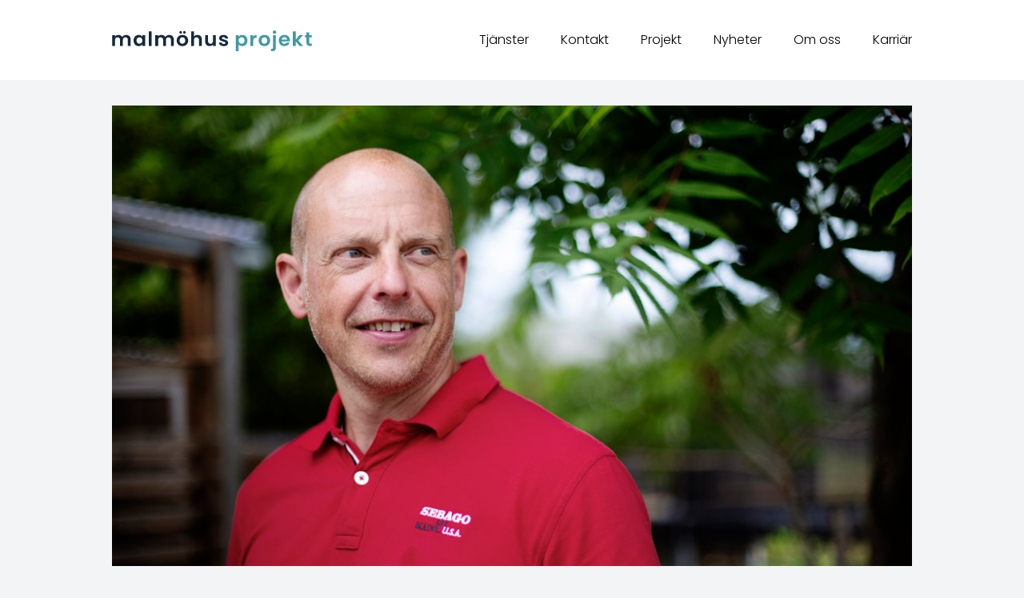

--- FILE ---
content_type: text/html; charset=UTF-8
request_url: https://malmohusprojekt.se/nyheter/ny-projektledare-till-malmohus-projekt/
body_size: 8115
content:
<!DOCTYPE html>
<html lang="sv">
	<head>

		<meta charset="utf-8">
		<meta name="viewport" content="width=device-width, initial-scale=1">
		<meta name="description" content="Malmöhus Projekt är ett expansivt projektledningsbolag i sydvästra Sverige. Vi hjälper våra kunder på deras villkor – gärna i projekt som vi arbetar med tillsammans från start till mål.">

		<title>Malmöhus Projekt | Ny projektledare till Malmöhus Projekt</title>

		<link rel="shortcut icon" href="https://malmohusprojekt.se/wp-content/themes/malmohusprojekt-v2/images/favicon.ico">
		<link href="https://fonts.googleapis.com/css?family=Poppins:300,600" rel="stylesheet">
<!-- Google tag (gtag.js) -->
<script async src=https://www.googletagmanager.com/gtag/js?id=AW-16548594818>
</script>
<script>
  window.dataLayer = window.dataLayer || [];
  function gtag(){dataLayer.push(arguments);}
  gtag('js', new Date());
 
  gtag('config', 'AW-16548594818');
</script>
		<!-- Google tag (gtag.js) -->
<script async src="https://www.googletagmanager.com/gtag/js?id=G-S2DMCMKQ75"></script>
<script>
  window.dataLayer = window.dataLayer || [];
  function gtag(){dataLayer.push(arguments);}
  gtag('js', new Date());

  gtag('config', 'G-S2DMCMKQ75');
</script>
			<!-- Start cookieyes banner -->
	<script id="cookieyes" type="text/javascript" src="https://cdn-cookieyes.com/client_data/df3f4195c22c200b5b45b56b/script.js"></script>
	<!-- End cookieyes banner -->
		
		<meta name='robots' content='max-image-preview:large' />

	<meta property="og:title" content="Ny projektledare till Malmöhus Projekt" />
	<meta property="og:description" content="
Positiv, envis och lösnings­orienterad – möt Henrik Palmquist, ny projektledare på Malmöhus Projekt.



Henrik Palmquist är utbildad möbel- och inredningssnickare och har även teknisk grundutbildning för byggbranschen. Under de nära tre decennier han varit yrkesverksam har han hunnit arbeta som inredningssnickare, bygg- och servicesnickare, undertaksmontör och skadehandläggare. De senaste åren har han varit arbetsledare och platschef.



Nu ansluter Henrik Palmquist till Malmöhus Projekt och han börjar sin nya tjänst den 25 augusti.– Jag blev intresserad av Malmöhus Projekt av flera anledningar. Dels på grund av alla spännande och omväxlande projekt, dels genom en känsla av att man verkligen värnar om sina anställda, säger han.



Fritiden tillbringar Henrik med frun och döttrarna i Malmö.– Jag tränar triathlon och är även hjälptränare för yngsta dotterns fotbollslag. Jag tycker även om att renovera och bygga om huset, säger han.



Varmt välkommen, hälsar kollegorna på Malmöhus Projekt!



Läs mer om våra tjänster inom projekt- och byggledning här




" />
	<meta property="og:type" content="article" />
	<meta property="og:url" content="https://malmohusprojekt.se/nyheter/ny-projektledare-till-malmohus-projekt/" />
	<meta property="og:site_name" content="Malmöhus Projekt" />
	<meta property="og:image" content="https://malmohusprojekt.se/wp-content/uploads/2021/08/mhp-nyhet-henrik.jpg" />

	<link rel='stylesheet' id='wp-block-library-css' href='https://malmohusprojekt.se/wp-includes/css/dist/block-library/style.min.css?ver=6.2.8' type='text/css' media='all' />
<link rel='stylesheet' id='classic-theme-styles-css' href='https://malmohusprojekt.se/wp-includes/css/classic-themes.min.css?ver=6.2.8' type='text/css' media='all' />
<style id='global-styles-inline-css' type='text/css'>
body{--wp--preset--color--black: #000000;--wp--preset--color--cyan-bluish-gray: #abb8c3;--wp--preset--color--white: #ffffff;--wp--preset--color--pale-pink: #f78da7;--wp--preset--color--vivid-red: #cf2e2e;--wp--preset--color--luminous-vivid-orange: #ff6900;--wp--preset--color--luminous-vivid-amber: #fcb900;--wp--preset--color--light-green-cyan: #7bdcb5;--wp--preset--color--vivid-green-cyan: #00d084;--wp--preset--color--pale-cyan-blue: #8ed1fc;--wp--preset--color--vivid-cyan-blue: #0693e3;--wp--preset--color--vivid-purple: #9b51e0;--wp--preset--gradient--vivid-cyan-blue-to-vivid-purple: linear-gradient(135deg,rgba(6,147,227,1) 0%,rgb(155,81,224) 100%);--wp--preset--gradient--light-green-cyan-to-vivid-green-cyan: linear-gradient(135deg,rgb(122,220,180) 0%,rgb(0,208,130) 100%);--wp--preset--gradient--luminous-vivid-amber-to-luminous-vivid-orange: linear-gradient(135deg,rgba(252,185,0,1) 0%,rgba(255,105,0,1) 100%);--wp--preset--gradient--luminous-vivid-orange-to-vivid-red: linear-gradient(135deg,rgba(255,105,0,1) 0%,rgb(207,46,46) 100%);--wp--preset--gradient--very-light-gray-to-cyan-bluish-gray: linear-gradient(135deg,rgb(238,238,238) 0%,rgb(169,184,195) 100%);--wp--preset--gradient--cool-to-warm-spectrum: linear-gradient(135deg,rgb(74,234,220) 0%,rgb(151,120,209) 20%,rgb(207,42,186) 40%,rgb(238,44,130) 60%,rgb(251,105,98) 80%,rgb(254,248,76) 100%);--wp--preset--gradient--blush-light-purple: linear-gradient(135deg,rgb(255,206,236) 0%,rgb(152,150,240) 100%);--wp--preset--gradient--blush-bordeaux: linear-gradient(135deg,rgb(254,205,165) 0%,rgb(254,45,45) 50%,rgb(107,0,62) 100%);--wp--preset--gradient--luminous-dusk: linear-gradient(135deg,rgb(255,203,112) 0%,rgb(199,81,192) 50%,rgb(65,88,208) 100%);--wp--preset--gradient--pale-ocean: linear-gradient(135deg,rgb(255,245,203) 0%,rgb(182,227,212) 50%,rgb(51,167,181) 100%);--wp--preset--gradient--electric-grass: linear-gradient(135deg,rgb(202,248,128) 0%,rgb(113,206,126) 100%);--wp--preset--gradient--midnight: linear-gradient(135deg,rgb(2,3,129) 0%,rgb(40,116,252) 100%);--wp--preset--duotone--dark-grayscale: url('#wp-duotone-dark-grayscale');--wp--preset--duotone--grayscale: url('#wp-duotone-grayscale');--wp--preset--duotone--purple-yellow: url('#wp-duotone-purple-yellow');--wp--preset--duotone--blue-red: url('#wp-duotone-blue-red');--wp--preset--duotone--midnight: url('#wp-duotone-midnight');--wp--preset--duotone--magenta-yellow: url('#wp-duotone-magenta-yellow');--wp--preset--duotone--purple-green: url('#wp-duotone-purple-green');--wp--preset--duotone--blue-orange: url('#wp-duotone-blue-orange');--wp--preset--font-size--small: 13px;--wp--preset--font-size--medium: 20px;--wp--preset--font-size--large: 36px;--wp--preset--font-size--x-large: 42px;--wp--preset--spacing--20: 0.44rem;--wp--preset--spacing--30: 0.67rem;--wp--preset--spacing--40: 1rem;--wp--preset--spacing--50: 1.5rem;--wp--preset--spacing--60: 2.25rem;--wp--preset--spacing--70: 3.38rem;--wp--preset--spacing--80: 5.06rem;--wp--preset--shadow--natural: 6px 6px 9px rgba(0, 0, 0, 0.2);--wp--preset--shadow--deep: 12px 12px 50px rgba(0, 0, 0, 0.4);--wp--preset--shadow--sharp: 6px 6px 0px rgba(0, 0, 0, 0.2);--wp--preset--shadow--outlined: 6px 6px 0px -3px rgba(255, 255, 255, 1), 6px 6px rgba(0, 0, 0, 1);--wp--preset--shadow--crisp: 6px 6px 0px rgba(0, 0, 0, 1);}:where(.is-layout-flex){gap: 0.5em;}body .is-layout-flow > .alignleft{float: left;margin-inline-start: 0;margin-inline-end: 2em;}body .is-layout-flow > .alignright{float: right;margin-inline-start: 2em;margin-inline-end: 0;}body .is-layout-flow > .aligncenter{margin-left: auto !important;margin-right: auto !important;}body .is-layout-constrained > .alignleft{float: left;margin-inline-start: 0;margin-inline-end: 2em;}body .is-layout-constrained > .alignright{float: right;margin-inline-start: 2em;margin-inline-end: 0;}body .is-layout-constrained > .aligncenter{margin-left: auto !important;margin-right: auto !important;}body .is-layout-constrained > :where(:not(.alignleft):not(.alignright):not(.alignfull)){max-width: var(--wp--style--global--content-size);margin-left: auto !important;margin-right: auto !important;}body .is-layout-constrained > .alignwide{max-width: var(--wp--style--global--wide-size);}body .is-layout-flex{display: flex;}body .is-layout-flex{flex-wrap: wrap;align-items: center;}body .is-layout-flex > *{margin: 0;}:where(.wp-block-columns.is-layout-flex){gap: 2em;}.has-black-color{color: var(--wp--preset--color--black) !important;}.has-cyan-bluish-gray-color{color: var(--wp--preset--color--cyan-bluish-gray) !important;}.has-white-color{color: var(--wp--preset--color--white) !important;}.has-pale-pink-color{color: var(--wp--preset--color--pale-pink) !important;}.has-vivid-red-color{color: var(--wp--preset--color--vivid-red) !important;}.has-luminous-vivid-orange-color{color: var(--wp--preset--color--luminous-vivid-orange) !important;}.has-luminous-vivid-amber-color{color: var(--wp--preset--color--luminous-vivid-amber) !important;}.has-light-green-cyan-color{color: var(--wp--preset--color--light-green-cyan) !important;}.has-vivid-green-cyan-color{color: var(--wp--preset--color--vivid-green-cyan) !important;}.has-pale-cyan-blue-color{color: var(--wp--preset--color--pale-cyan-blue) !important;}.has-vivid-cyan-blue-color{color: var(--wp--preset--color--vivid-cyan-blue) !important;}.has-vivid-purple-color{color: var(--wp--preset--color--vivid-purple) !important;}.has-black-background-color{background-color: var(--wp--preset--color--black) !important;}.has-cyan-bluish-gray-background-color{background-color: var(--wp--preset--color--cyan-bluish-gray) !important;}.has-white-background-color{background-color: var(--wp--preset--color--white) !important;}.has-pale-pink-background-color{background-color: var(--wp--preset--color--pale-pink) !important;}.has-vivid-red-background-color{background-color: var(--wp--preset--color--vivid-red) !important;}.has-luminous-vivid-orange-background-color{background-color: var(--wp--preset--color--luminous-vivid-orange) !important;}.has-luminous-vivid-amber-background-color{background-color: var(--wp--preset--color--luminous-vivid-amber) !important;}.has-light-green-cyan-background-color{background-color: var(--wp--preset--color--light-green-cyan) !important;}.has-vivid-green-cyan-background-color{background-color: var(--wp--preset--color--vivid-green-cyan) !important;}.has-pale-cyan-blue-background-color{background-color: var(--wp--preset--color--pale-cyan-blue) !important;}.has-vivid-cyan-blue-background-color{background-color: var(--wp--preset--color--vivid-cyan-blue) !important;}.has-vivid-purple-background-color{background-color: var(--wp--preset--color--vivid-purple) !important;}.has-black-border-color{border-color: var(--wp--preset--color--black) !important;}.has-cyan-bluish-gray-border-color{border-color: var(--wp--preset--color--cyan-bluish-gray) !important;}.has-white-border-color{border-color: var(--wp--preset--color--white) !important;}.has-pale-pink-border-color{border-color: var(--wp--preset--color--pale-pink) !important;}.has-vivid-red-border-color{border-color: var(--wp--preset--color--vivid-red) !important;}.has-luminous-vivid-orange-border-color{border-color: var(--wp--preset--color--luminous-vivid-orange) !important;}.has-luminous-vivid-amber-border-color{border-color: var(--wp--preset--color--luminous-vivid-amber) !important;}.has-light-green-cyan-border-color{border-color: var(--wp--preset--color--light-green-cyan) !important;}.has-vivid-green-cyan-border-color{border-color: var(--wp--preset--color--vivid-green-cyan) !important;}.has-pale-cyan-blue-border-color{border-color: var(--wp--preset--color--pale-cyan-blue) !important;}.has-vivid-cyan-blue-border-color{border-color: var(--wp--preset--color--vivid-cyan-blue) !important;}.has-vivid-purple-border-color{border-color: var(--wp--preset--color--vivid-purple) !important;}.has-vivid-cyan-blue-to-vivid-purple-gradient-background{background: var(--wp--preset--gradient--vivid-cyan-blue-to-vivid-purple) !important;}.has-light-green-cyan-to-vivid-green-cyan-gradient-background{background: var(--wp--preset--gradient--light-green-cyan-to-vivid-green-cyan) !important;}.has-luminous-vivid-amber-to-luminous-vivid-orange-gradient-background{background: var(--wp--preset--gradient--luminous-vivid-amber-to-luminous-vivid-orange) !important;}.has-luminous-vivid-orange-to-vivid-red-gradient-background{background: var(--wp--preset--gradient--luminous-vivid-orange-to-vivid-red) !important;}.has-very-light-gray-to-cyan-bluish-gray-gradient-background{background: var(--wp--preset--gradient--very-light-gray-to-cyan-bluish-gray) !important;}.has-cool-to-warm-spectrum-gradient-background{background: var(--wp--preset--gradient--cool-to-warm-spectrum) !important;}.has-blush-light-purple-gradient-background{background: var(--wp--preset--gradient--blush-light-purple) !important;}.has-blush-bordeaux-gradient-background{background: var(--wp--preset--gradient--blush-bordeaux) !important;}.has-luminous-dusk-gradient-background{background: var(--wp--preset--gradient--luminous-dusk) !important;}.has-pale-ocean-gradient-background{background: var(--wp--preset--gradient--pale-ocean) !important;}.has-electric-grass-gradient-background{background: var(--wp--preset--gradient--electric-grass) !important;}.has-midnight-gradient-background{background: var(--wp--preset--gradient--midnight) !important;}.has-small-font-size{font-size: var(--wp--preset--font-size--small) !important;}.has-medium-font-size{font-size: var(--wp--preset--font-size--medium) !important;}.has-large-font-size{font-size: var(--wp--preset--font-size--large) !important;}.has-x-large-font-size{font-size: var(--wp--preset--font-size--x-large) !important;}
.wp-block-navigation a:where(:not(.wp-element-button)){color: inherit;}
:where(.wp-block-columns.is-layout-flex){gap: 2em;}
.wp-block-pullquote{font-size: 1.5em;line-height: 1.6;}
</style>
<link rel='stylesheet' id='flexbox-grid-css' href='https://malmohusprojekt.se/wp-content/themes/malmohusprojekt-v2/css/flexboxgrid.min.css?ver=6.2.8' type='text/css' media='all' />
<link rel='stylesheet' id='malmohusprojekt-css' href='https://malmohusprojekt.se/wp-content/themes/malmohusprojekt-v2/css/source/malmohusprojekt.css?ver=6.2.8' type='text/css' media='all' />
<link rel="https://api.w.org/" href="https://malmohusprojekt.se/wp-json/" /><link rel="alternate" type="application/json" href="https://malmohusprojekt.se/wp-json/wp/v2/posts/5131" /><link rel="EditURI" type="application/rsd+xml" title="RSD" href="https://malmohusprojekt.se/xmlrpc.php?rsd" />
<link rel="wlwmanifest" type="application/wlwmanifest+xml" href="https://malmohusprojekt.se/wp-includes/wlwmanifest.xml" />
<meta name="generator" content="WordPress 6.2.8" />
<link rel="canonical" href="https://malmohusprojekt.se/nyheter/ny-projektledare-till-malmohus-projekt/" />
<link rel='shortlink' href='https://malmohusprojekt.se/?p=5131' />
<link rel="alternate" type="application/json+oembed" href="https://malmohusprojekt.se/wp-json/oembed/1.0/embed?url=https%3A%2F%2Fmalmohusprojekt.se%2Fnyheter%2Fny-projektledare-till-malmohus-projekt%2F" />
<link rel="alternate" type="text/xml+oembed" href="https://malmohusprojekt.se/wp-json/oembed/1.0/embed?url=https%3A%2F%2Fmalmohusprojekt.se%2Fnyheter%2Fny-projektledare-till-malmohus-projekt%2F&#038;format=xml" />

	</head>
	<body class="post-template-default single single-post postid-5131 single-format-standard">
		<nav class="navigation">
			<div class="container">
								<div class="logo-wrapper">
					<div class="logo">
						<a href="https://malmohusprojekt.se">
							<img class="img-responsive" src="https://malmohusprojekt.se/wp-content/themes/malmohusprojekt-v2/images/mhp-logo.svg" alt="">
						</a>	
					</div>
				</div>
								<div class="navigation__toggle"
							data-navigation="toggle">
					<span class="bar"></span>
					<span class="bar"></span>
					<span class="bar"></span>
				</div>
								<div class="navigation__list-wrapper"><ul class="navigation__list"><li id="menu-item-4914" class="menu-item menu-item-type-custom menu-item-object-custom menu-item-home menu-item-4914"><a href="https://malmohusprojekt.se/#tjanster">Tjänster</a></li>
<li id="menu-item-4913" class="menu-item menu-item-type-custom menu-item-object-custom menu-item-home menu-item-4913"><a href="https://malmohusprojekt.se/#kontakt">Kontakt</a></li>
<li id="menu-item-4916" class="menu-item menu-item-type-custom menu-item-object-custom menu-item-home menu-item-4916"><a href="https://malmohusprojekt.se/#projekt">Projekt</a></li>
<li id="menu-item-4915" class="menu-item menu-item-type-custom menu-item-object-custom menu-item-home menu-item-4915"><a href="https://malmohusprojekt.se/#nyheter">Nyheter</a></li>
<li id="menu-item-4912" class="menu-item menu-item-type-custom menu-item-object-custom menu-item-home menu-item-4912"><a href="https://malmohusprojekt.se/#om-oss">Om oss</a></li>
<li id="menu-item-4917" class="menu-item menu-item-type-custom menu-item-object-custom menu-item-4917"><a href="https://jobb.malmohusprojekt.se">Karriär</a></li>
</ul></div>			</div>
		</nav>
		<div class="header-push"></div>
		<section class="single section">
			<div class="container">


				<div class="row">
					<div class="col-xs-12">
						<img src="https://malmohusprojekt.se/wp-content/uploads/2021/08/mhp-nyhet-henrik.jpg" alt="" title="" class="img-responsive"/>					</div>
				</div>
				<div class="row section__sub">
					<div class="col-xs-12 col-lg-10 article">
						<h1>Ny projektledare <span class="rubrikrad">till Malmöhus Projekt</span></h1>

						
<p><strong>Positiv, envis och lösnings­orienterad – möt Henrik Palmquist, ny projektledare på Malmöhus Projekt.</strong></p>



<p>Henrik Palmquist är utbildad möbel- och inredningssnickare och har även teknisk grundutbildning för byggbranschen. Under de nära tre decennier han varit yrkesverksam har han hunnit arbeta som inredningssnickare, bygg- och servicesnickare, undertaksmontör och skadehandläggare. De senaste åren har han varit arbetsledare och platschef.</p>



<p>Nu ansluter Henrik Palmquist till Malmöhus Projekt och han börjar sin nya tjänst den 25 augusti.<br>– Jag blev intresserad av Malmöhus Projekt av flera anledningar. Dels på grund av alla spännande och omväxlande projekt, dels genom en känsla av att man verkligen värnar om sina anställda, säger han.</p>



<p>Fritiden tillbringar Henrik med frun och döttrarna i Malmö.<br>– Jag tränar triathlon och är även hjälptränare för yngsta dotterns fotbollslag. Jag tycker även om att renovera och bygga om huset, säger han.</p>



<p>Varmt välkommen, hälsar kollegorna på Malmöhus Projekt!</p>



<p>Läs mer om våra tjänster inom projekt- och byggledning <u><a href="https://malmohusprojekt.se/tjanster/projekt-och-byggledning/">här</a></u></p>



<figure class="wp-block-image size-large"> </figure>

						<p><em>Publicerad den 20 augusti 2021</em></p>
					</div>
				</div>




				<div class="row">
					<div class="col-xs-12 col-lg-10">
						<div class="article__back">
							<a onclick="history.go(-1);" 
								 class="btn btn--primary">
								 <span>Tillbaka</span>
							</a>
						</div>
					</div>
				</div>
				<div class="row">
					<div class="col-xs-12 news-archive">
						<h2 class="news-archive__heading">Nyhetsarkiv</h2>
						<ul class="news-archive__list" 
								data-newsarchive="list">
				
			
							<li class="news-archive__item" 
									data-newsarchive="item" 
									data-newsarchive-nbr="5884"
									style="display:none;">
								<a href="https://malmohusprojekt.se/nyheter/sa-arbetar-vi-med-va-syd-och-maxima/">Så arbetar vi med VA SYD och MAXIMA</a>
							</li>

			
							<li class="news-archive__item" 
									data-newsarchive="item" 
									data-newsarchive-nbr="5875"
									style="display:none;">
								<a href="https://malmohusprojekt.se/nyheter/malmohus-projekt-ger-julgava-till-stiftelsen-henrik-superman/">Malmöhus Projekt ger gåva till Henrik Superman</a>
							</li>

			
							<li class="news-archive__item" 
									data-newsarchive="item" 
									data-newsarchive-nbr="5871"
									style="display:none;">
								<a href="https://malmohusprojekt.se/nyheter/sa-arbetar-vi-med-nya-jagersro-travarena/">Så arbetar vi med Nya Jägersro Travarena</a>
							</li>

			
							<li class="news-archive__item" 
									data-newsarchive="item" 
									data-newsarchive-nbr="5867"
									style="display:none;">
								<a href="https://malmohusprojekt.se/nyheter/malmohus-projekt-soker-projektledare/">Malmöhus Projekt söker projektledare</a>
							</li>

			
							<li class="news-archive__item" 
									data-newsarchive="item" 
									data-newsarchive-nbr="5856"
									style="display:none;">
								<a href="https://malmohusprojekt.se/nyheter/sa-kan-malmohus-projekt-hjalpa-er-med-skyddsrum/">Så kan Malmöhus Projekt hjälpa er med skyddsrum</a>
							</li>

			
							<li class="news-archive__item" 
									data-newsarchive="item" 
									data-newsarchive-nbr="5843"
									style="display:none;">
								<a href="https://malmohusprojekt.se/nyheter/sa-arbetar-vi-med-nya-vardbyggnaden-malmo/">Så arbetar vi med Nya Vårdbyggnaden Malmö</a>
							</li>

			
							<li class="news-archive__item" 
									data-newsarchive="item" 
									data-newsarchive-nbr="5789"
									style="display:none;">
								<a href="https://malmohusprojekt.se/nyheter/malmohus-projekt-hjalper-er-med-certifieringen-miljobyggnad/">Vi hjälper er med certifieringen Miljöbyggnad</a>
							</li>

			
							<li class="news-archive__item" 
									data-newsarchive="item" 
									data-newsarchive-nbr="5770"
									style="display:none;">
								<a href="https://malmohusprojekt.se/nyheter/siri-borgstrand-ansluter-till-malmohus-projekt/">Siri Borgstrand ansluter till Malmöhus Projekt</a>
							</li>

			
							<li class="news-archive__item" 
									data-newsarchive="item" 
									data-newsarchive-nbr="5764"
									style="display:none;">
								<a href="https://malmohusprojekt.se/nyheter/louise-andersson-projektledare-at-va-syd/">Louise Andersson projektledare åt VA SYD</a>
							</li>

			
							<li class="news-archive__item" 
									data-newsarchive="item" 
									data-newsarchive-nbr="5751"
									style="display:none;">
								<a href="https://malmohusprojekt.se/nyheter/forsta-spadtaget-pa-nya-jagersro/">Första spadtaget på Nya Jägersro</a>
							</li>

			
							<li class="news-archive__item" 
									data-newsarchive="item" 
									data-newsarchive-nbr="5740"
									style="display:none;">
								<a href="https://malmohusprojekt.se/nyheter/malmohus-projekt-valkomnar-mats-nilsson/">Malmöhus Projekt välkomnar Mats Nilsson</a>
							</li>

			
							<li class="news-archive__item" 
									data-newsarchive="item" 
									data-newsarchive-nbr="5728"
									style="display:none;">
								<a href="https://malmohusprojekt.se/nyheter/stefan-sandahl-ansluter-till-malmohus-projekt/">Stefan Sandahl ansluter till Malmöhus Projekt</a>
							</li>

			
							<li class="news-archive__item" 
									data-newsarchive="item" 
									data-newsarchive-nbr="5714"
									style="display:none;">
								<a href="https://malmohusprojekt.se/nyheter/malmohus-projekt-stottar-stiftelsen-henrik-superman-2/">Malmöhus Projekt stöttar stiftelsen Henrik Superman</a>
							</li>

			
							<li class="news-archive__item" 
									data-newsarchive="item" 
									data-newsarchive-nbr="5690"
									style="display:none;">
								<a href="https://malmohusprojekt.se/nyheter/malmohus-projekt-anstaller-ny-projektledare-2/">Malmöhus Projekt anställer ny projektledare</a>
							</li>

			
							<li class="news-archive__item" 
									data-newsarchive="item" 
									data-newsarchive-nbr="5673"
									style="display:none;">
								<a href="https://malmohusprojekt.se/nyheter/malmohus-projekt-far-nytt-uppdrag-i-oxie/">Malmöhus Projekt får nytt uppdrag i Oxie</a>
							</li>

			
							<li class="news-archive__item" 
									data-newsarchive="item" 
									data-newsarchive-nbr="5648"
									style="display:none;">
								<a href="https://malmohusprojekt.se/nyheter/nytt-kontorsprojekt-ett-lyft-for-centrala-lund/">Nytt kontorsprojekt ett lyft för centrala Lund</a>
							</li>

			
							<li class="news-archive__item" 
									data-newsarchive="item" 
									data-newsarchive-nbr="5554"
									style="display:none;">
								<a href="https://malmohusprojekt.se/nyheter/alexandra-wendsjo-tillbaka-pa-kontoret/">Alexandra Wendsjö tillbaka på kontoret</a>
							</li>

			
							<li class="news-archive__item" 
									data-newsarchive="item" 
									data-newsarchive-nbr="5538"
									style="display:none;">
								<a href="https://malmohusprojekt.se/nyheter/malmohus-projekt-anstaller-ny-projektledare/">Malmöhus Projekt anställer ny projektledare</a>
							</li>

			
							<li class="news-archive__item" 
									data-newsarchive="item" 
									data-newsarchive-nbr="5530"
									style="display:none;">
								<a href="https://malmohusprojekt.se/nyheter/hakan-mattisson-ansluter-till-malmohus-projekt/">Håkan Mattisson ansluter till Malmöhus Projekt</a>
							</li>

			
							<li class="news-archive__item" 
									data-newsarchive="item" 
									data-newsarchive-nbr="5510"
									style="display:none;">
								<a href="https://malmohusprojekt.se/nyheter/malmohus-projekt-stottar-aterigen-henrik-superman/">Malmöhus Projekt stöttar återigen Henrik Superman</a>
							</li>

			
							<li class="news-archive__item" 
									data-newsarchive="item" 
									data-newsarchive-nbr="5503"
									style="display:none;">
								<a href="https://malmohusprojekt.se/nyheter/inflyttning-narmar-sig-i-nosgrimman-4/">Inflyttning närmar sig i Nosgrimman 4</a>
							</li>

			
							<li class="news-archive__item" 
									data-newsarchive="item" 
									data-newsarchive-nbr="5483"
									style="display:none;">
								<a href="https://malmohusprojekt.se/nyheter/efter-branden-nu-bygger-vi-upp-optimera-igen/">Efter branden – nu bygger vi upp Optimera igen</a>
							</li>

			
							<li class="news-archive__item" 
									data-newsarchive="item" 
									data-newsarchive-nbr="5476"
									style="display:none;">
								<a href="https://malmohusprojekt.se/nyheter/flera-projekt-for-bo-i-ystad-och-svarte/">Flera projekt för Bo i Ystad och Svarte</a>
							</li>

			
							<li class="news-archive__item" 
									data-newsarchive="item" 
									data-newsarchive-nbr="5471"
									style="display:none;">
								<a href="https://malmohusprojekt.se/nyheter/nu-energioptimeras-fastigheten-laxen-3/">Nu energioptimeras fastigheten Laxen 3</a>
							</li>

			
							<li class="news-archive__item" 
									data-newsarchive="item" 
									data-newsarchive-nbr="5461"
									style="display:none;">
								<a href="https://malmohusprojekt.se/nyheter/sa-genomfor-brf-ida-sin-energibesparing/">Så genomför Brf Ida sin energibesparing</a>
							</li>

			
							<li class="news-archive__item" 
									data-newsarchive="item" 
									data-newsarchive-nbr="5368"
									style="display:none;">
								<a href="https://malmohusprojekt.se/nyheter/en-var-med-manga-projekt-och-golf-pa-barseback/">En vår med många projekt <span class="rubrikrad">– och golf på Barsebäck</span></a>
							</li>

			
							<li class="news-archive__item" 
									data-newsarchive="item" 
									data-newsarchive-nbr="5363"
									style="display:none;">
								<a href="https://malmohusprojekt.se/nyheter/malmohus-projekt-stottar-stiftelsen-henrik-superman/">Malmöhus Projekt stöttar <span class="rubrikrad">stiftelsen Henrik Superman</span></a>
							</li>

			
							<li class="news-archive__item" 
									data-newsarchive="item" 
									data-newsarchive-nbr="5358"
									style="display:none;">
								<a href="https://malmohusprojekt.se/nyheter/henrik-platschef-i-astorp-bygger-nytt-hyreshus/">Henrik platschef i Åstorp <span class="rubrikrad">– bygger nytt hyreshus</span></a>
							</li>

			
							<li class="news-archive__item" 
									data-newsarchive="item" 
									data-newsarchive-nbr="5353"
									style="display:none;">
								<a href="https://malmohusprojekt.se/nyheter/forsiktig-optimism-pa-osaker-marknad/">Försiktig optimism <span class="rubrikrad">på osäker marknad</span></a>
							</li>

			
							<li class="news-archive__item" 
									data-newsarchive="item" 
									data-newsarchive-nbr="5350"
									style="display:none;">
								<a href="https://malmohusprojekt.se/nyheter/malmohus-projekt-anstaller-projektledare/">Malmöhus Projekt <span class="rubrikrad">anställer projektledare</span></a>
							</li>

			
							<li class="news-archive__item" 
									data-newsarchive="item" 
									data-newsarchive-nbr="5335"
									style="display:none;">
								<a href="https://malmohusprojekt.se/nyheter/fem-grundpelare-for-digital-projektering/">Fem grundpelare för <span class="rubrikrad">digital projektering</span></a>
							</li>

			
							<li class="news-archive__item" 
									data-newsarchive="item" 
									data-newsarchive-nbr="5325"
									style="display:none;">
								<a href="https://malmohusprojekt.se/nyheter/mikaels-nya-projekt-en-crossfitanlaggning/">Mikaels nya projekt <span class="rubrikrad">– en crossfitanläggning</span></a>
							</li>

			
							<li class="news-archive__item" 
									data-newsarchive="item" 
									data-newsarchive-nbr="5233"
									style="display:none;">
								<a href="https://malmohusprojekt.se/nyheter/paborja-er-digitala-resa-vi-hjalper-er-hela-vagen/">Påbörja er digitala resa <span class="rubrikrad">– vi hjälper er hela vägen</span></a>
							</li>

			
							<li class="news-archive__item" 
									data-newsarchive="item" 
									data-newsarchive-nbr="5186"
									style="display:none;">
								<a href="https://malmohusprojekt.se/nyheter/mitt-storsta-fokus-nu-ar-vara-kunders-projekt/">”Mitt största fokus nu <span class="rubrikrad">är våra kunders projekt&#8221;</span></a>
							</li>

			
							<li class="news-archive__item" 
									data-newsarchive="item" 
									data-newsarchive-nbr="5165"
									style="display:none;">
								<a href="https://malmohusprojekt.se/nyheter/louise-delar-tiden-mellan-tre-kontor/">Louise delar tiden <span class="rubrikrad">mellan tre kontor</span></a>
							</li>

			
							<li class="news-archive__item" 
									data-newsarchive="item" 
									data-newsarchive-nbr="5158"
									style="display:none;">
								<a href="https://malmohusprojekt.se/nyheter/alexandra-hansson-ny-vd-pa-malmohus-projekt/">Alexandra Hansson ny vd <span class="rubrikrad">på Malmöhus Projekt</span></a>
							</li>

			
							<li class="news-archive__item" 
									data-newsarchive="item" 
									data-newsarchive-nbr="5150"
									style="display:none;">
								<a href="https://malmohusprojekt.se/nyheter/bo-reser-mellan-limhamn-lund-hyllie-och-ystad/">Bo reser mellan Limhamn, <span class="rubrikrad">Lund, Hyllie och Ystad</span></a>
							</li>

			
							<li class="news-archive__item" 
									data-newsarchive="item" 
									data-newsarchive-nbr="5136"
									style="display:none;">
								<a href="https://malmohusprojekt.se/nyheter/malmohus-projekt-vaxer-med-ny-projektledare/">Malmöhus Projekt växer <span class="rubrikrad">med ny projektledare</span></a>
							</li>

			
							<li class="news-archive__item" 
									data-newsarchive="item" 
									data-newsarchive-nbr="5131"
									style="display:none;">
								<a href="https://malmohusprojekt.se/nyheter/ny-projektledare-till-malmohus-projekt/">Ny projektledare <span class="rubrikrad">till Malmöhus Projekt</span></a>
							</li>

			
							<li class="news-archive__item" 
									data-newsarchive="item" 
									data-newsarchive-nbr="5119"
									style="display:none;">
								<a href="https://malmohusprojekt.se/nyheter/ny-bim-samordnare-till-malmohus-projekt/">Ny BIM-samordnare <span class="rubrikrad">till Malmöhus Projekt</span></a>
							</li>

			
							<li class="news-archive__item" 
									data-newsarchive="item" 
									data-newsarchive-nbr="5102"
									style="display:none;">
								<a href="https://malmohusprojekt.se/nyheter/kalle-hull-ansluter-till-malmohus-projekt/">Kalle Hull ansluter <span class="rubrikrad">till Malmöhus Projekt</span></a>
							</li>

			
							<li class="news-archive__item" 
									data-newsarchive="item" 
									data-newsarchive-nbr="5078"
									style="display:none;">
								<a href="https://malmohusprojekt.se/nyheter/646-studentbostader-byggs-pa-willysbutik/">646 studentbostäder <span class="rubrikrad">byggs på Willysbutik</span></a>
							</li>

			
							<li class="news-archive__item" 
									data-newsarchive="item" 
									data-newsarchive-nbr="5063"
									style="display:none;">
								<a href="https://malmohusprojekt.se/nyheter/philip-visar-vagen-i-den-nya-varlden/">Philip visar vägen <span class="rubrikrad">i den nya världen</span></a>
							</li>

			
							<li class="news-archive__item" 
									data-newsarchive="item" 
									data-newsarchive-nbr="5047"
									style="display:none;">
								<a href="https://malmohusprojekt.se/nyheter/city-gross-oppet-pa-hyllie-garde/">City Gross öppet <span class="rubrikrad">på Hyllie Gärde</span></a>
							</li>

			
							<li class="news-archive__item" 
									data-newsarchive="item" 
									data-newsarchive-nbr="4896"
									style="display:none;">
								<a href="https://malmohusprojekt.se/nyheter/full-fart-framat-for-den-cyklande-projektledaren/">Full fart framåt för den <span class="rubrikrad">cyklande projektledaren</span></a>
							</li>

			
							<li class="news-archive__item" 
									data-newsarchive="item" 
									data-newsarchive-nbr="4893"
									style="display:none;">
								<a href="https://malmohusprojekt.se/nyheter/vi-soker-projektledare-till-spannande-uppdrag/">Vi söker projektledare <span class="rubrikrad">till spännande uppdrag</span></a>
							</li>

			
							<li class="news-archive__item" 
									data-newsarchive="item" 
									data-newsarchive-nbr="4881"
									style="display:none;">
								<a href="https://malmohusprojekt.se/nyheter/nya-projekt-och-tjanster-nu-vill-vi-bli-annu-fler/">Nya projekt och tjänster <span class="rubrikrad">– nu vill vi bli ännu fler</span></a>
							</li>

			
							<li class="news-archive__item" 
									data-newsarchive="item" 
									data-newsarchive-nbr="4875"
									style="display:none;">
								<a href="https://malmohusprojekt.se/nyheter/ny-kampanj-ska-ge-annu-fler-projekt/">Ny kampanj ska ge <span class="rubrikrad">ännu fler projekt</span></a>
							</li>

			
							<li class="news-archive__item" 
									data-newsarchive="item" 
									data-newsarchive-nbr="4868"
									style="display:none;">
								<a href="https://malmohusprojekt.se/nyheter/malmohus-projekt-ger-gava-till-henrik-superman/">Malmöhus Projekt ger <span class="rubrikrad">gåva till Henrik Superman</span></a>
							</li>

			
							<li class="news-archive__item" 
									data-newsarchive="item" 
									data-newsarchive-nbr="4829"
									style="display:none;">
								<a href="https://malmohusprojekt.se/nyheter/vi-erbjuder-flera-tjanster-till-bostadsrattsforeningar/">Vi erbjuder flera tjänster <span class="rubrikrad">till bostadsrättsföreningar</span></a>
							</li>

			
							<li class="news-archive__item" 
									data-newsarchive="item" 
									data-newsarchive-nbr="4825"
									style="display:none;">
								<a href="https://malmohusprojekt.se/nyheter/det-ar-kul-att-borja-se-det-fardiga-resultatet/">&#8221;Det är kul att börja se <span class="rubrikrad">det färdiga resultatet&#8221;</span></a>
							</li>

			
							<li class="news-archive__item" 
									data-newsarchive="item" 
									data-newsarchive-nbr="4817"
									style="display:none;">
								<a href="https://malmohusprojekt.se/nyheter/nytt-projekt-igang-vid-centralen-i-lund/">Nytt projekt igång <span class="rubrikrad">vid centralen i Lund</span></a>
							</li>

			
							<li class="news-archive__item" 
									data-newsarchive="item" 
									data-newsarchive-nbr="4808"
									style="display:none;">
								<a href="https://malmohusprojekt.se/nyheter/vi-hittar-nya-uppdrag-hela-tiden/">”Vi hittar nya <span class="rubrikrad">uppdrag hela tiden”</span></a>
							</li>

			
							<li class="news-archive__item" 
									data-newsarchive="item" 
									data-newsarchive-nbr="4736"
									style="display:none;">
								<a href="https://malmohusprojekt.se/nyheter/malmohus-projekt-vaxer-med-besiktningsexpert/">Malmöhus Projekt växer <span class="rubrikrad">med besiktningsexpert</span></a>
							</li>

			
							<li class="news-archive__item" 
									data-newsarchive="item" 
									data-newsarchive-nbr="4731"
									style="display:none;">
								<a href="https://malmohusprojekt.se/nyheter/malmohus-projekt-stodjer-stiftelsen-henrik-superman/">Malmöhus Projekt stödjer <span class="rubrikrad">stiftelsen Henrik Superman</span></a>
							</li>

			
							<li class="news-archive__item" 
									data-newsarchive="item" 
									data-newsarchive-nbr="4727"
									style="display:none;">
								<a href="https://malmohusprojekt.se/nyheter/det-har-ar-ett-jobb-dar-man-verkligen-utvecklas/">”Det här är ett jobb där <span class="rubrikrad">man verkligen utvecklas”</span></a>
							</li>

			
							<li class="news-archive__item" 
									data-newsarchive="item" 
									data-newsarchive-nbr="4721"
									style="display:none;">
								<a href="https://malmohusprojekt.se/nyheter/nya-avtal-och-projekt-pa-gang-nu-vill-vi-vaxa-ytterligare/">Nya avtal och projekt <span class="rubrikrad">– nu vill vi växa ytterligare</span></a>
							</li>

			
							<li class="news-archive__item" 
									data-newsarchive="item" 
									data-newsarchive-nbr="4717"
									style="display:none;">
								<a href="https://malmohusprojekt.se/nyheter/nya-utmaningar-med-eminent-och-moranen/">Nya utmaningar med <span class="rubrikrad">Eminent och Moränen</span></a>
							</li>

			
							<li class="news-archive__item" 
									data-newsarchive="item" 
									data-newsarchive-nbr="4709"
									style="display:none;">
								<a href="https://malmohusprojekt.se/nyheter/malmohus-projekt-utokar-verksamheten-i-trelleborg/">Malmöhus Projekt utökar <span class="rubrikrad">verksamheten i Trelleborg</span></a>
							</li>

			
							<li class="news-archive__item" 
									data-newsarchive="item" 
									data-newsarchive-nbr="4696"
									style="display:none;">
								<a href="https://malmohusprojekt.se/nyheter/malmohus-projekt-vaxer-med-magnus-ahlstrom/">Malmöhus Projekt växer <span class="rubrikrad">med Magnus Ahlström</span></a>
							</li>

			
							<li class="news-archive__item" 
									data-newsarchive="item" 
									data-newsarchive-nbr="4687"
									style="display:none;">
								<a href="https://malmohusprojekt.se/nyheter/mattias-aberg-ansluter-till-malmohus-projekt/">Mattias Åberg ansluter <span class="rubrikrad">till Malmöhus Projekt</span></a>
							</li>

			
							<li class="news-archive__item" 
									data-newsarchive="item" 
									data-newsarchive-nbr="4683"
									style="display:none;">
								<a href="https://malmohusprojekt.se/nyheter/malmohus-projekt-pa-real-estate-invitational/">Malmöhus Projekt på <span class="rubrikrad">Real Estate Invitational</span></a>
							</li>

			
							<li class="news-archive__item" 
									data-newsarchive="item" 
									data-newsarchive-nbr="4677"
									style="display:none;">
								<a href="https://malmohusprojekt.se/nyheter/moas-senaste-projekt-det-egna-kontoret/">Moas senaste projekt <span class="rubrikrad">– det egna kontoret</span></a>
							</li>

			
							<li class="news-archive__item" 
									data-newsarchive="item" 
									data-newsarchive-nbr="4673"
									style="display:none;">
								<a href="https://malmohusprojekt.se/nyheter/pa-malmohus-projekt-utvecklar-vi-varandra/">&#8221;På Malmöhus Projekt <span class="rubrikrad">utvecklar vi varandra&#8221;</span></a>
							</li>

			
							<li class="news-archive__item" 
									data-newsarchive="item" 
									data-newsarchive-nbr="4570"
									style="display:none;">
								<a href="https://malmohusprojekt.se/nyheter/nu-soker-vi-seniora-och-juniora-projektledare/">Nu söker vi seniora <span class="rubrikrad">och juniora projektledare</span></a>
							</li>

			
							<li class="news-archive__item" 
									data-newsarchive="item" 
									data-newsarchive-nbr="4567"
									style="display:none;">
								<a href="https://malmohusprojekt.se/nyheter/malmohus-projekt-far-ny-visuell-identitet/">Malmöhus Projekt <span class="rubrikrad">får ny visuell identitet</span></a>
							</li>

			
							<li class="news-archive__item" 
									data-newsarchive="item" 
									data-newsarchive-nbr="4557"
									style="display:none;">
								<a href="https://malmohusprojekt.se/nyheter/mikael-valjer-taget-mellan-malmo-och-halmstad/">Mikael väljer tåget <span class="rubrikrad">mellan Malmö och Halmstad</span></a>
							</li>

			
							<li class="news-archive__item" 
									data-newsarchive="item" 
									data-newsarchive-nbr="4361"
									style="display:none;">
								<a href="https://malmohusprojekt.se/nyheter/kronan-5/">Kronan 5</a>
							</li>

			
							<li class="news-archive__item" 
									data-newsarchive="item" 
									data-newsarchive-nbr="4342"
									style="display:none;">
								<a href="https://malmohusprojekt.se/nyheter/vi-halsar-louise-valkommen-till-malmohus-projekt/">Vi hälsar Louise välkommen till Malmöhus Projekt</a>
							</li>

			
							<li class="news-archive__item" 
									data-newsarchive="item" 
									data-newsarchive-nbr="4335"
									style="display:none;">
								<a href="https://malmohusprojekt.se/nyheter/hotel-oresund/">Hotel Öresund</a>
							</li>

			
							<li class="news-archive__item" 
									data-newsarchive="item" 
									data-newsarchive-nbr="4318"
									style="display:none;">
								<a href="https://malmohusprojekt.se/nyheter/uppdatering-av-hamnoasen/">Uppdatering av Hamnoasen</a>
							</li>

			
							<li class="news-archive__item" 
									data-newsarchive="item" 
									data-newsarchive-nbr="4298"
									style="display:none;">
								<a href="https://malmohusprojekt.se/nyheter/utvecklingen-av-bricks-i-lund-fortsatter/">Utvecklingen av Bricks i Lund fortsätter</a>
							</li>

			
							<li class="news-archive__item" 
									data-newsarchive="item" 
									data-newsarchive-nbr="4286"
									style="display:none;">
								<a href="https://malmohusprojekt.se/nyheter/eminent-i-malmo/">Eminent i Malmö</a>
							</li>

			
							<li class="news-archive__item" 
									data-newsarchive="item" 
									data-newsarchive-nbr="4283"
									style="display:none;">
								<a href="https://malmohusprojekt.se/nyheter/kronan-1-i-landskrona/">Kronan 1 i Landskrona</a>
							</li>

			
							<li class="news-archive__item" 
									data-newsarchive="item" 
									data-newsarchive-nbr="4278"
									style="display:none;">
								<a href="https://malmohusprojekt.se/nyheter/401-nya-studenbostader-i-katrinelundcenter-i-malmo/">401 nya studenbostäder i Katrinelundcenter i Malmö.</a>
							</li>

			
							<li class="news-archive__item" 
									data-newsarchive="item" 
									data-newsarchive-nbr="4273"
									style="display:none;">
								<a href="https://malmohusprojekt.se/nyheter/vi-halsar-ulrika-valkommen-till-malmohus-projekt/">Vi hälsar Ulrika välkommen till Malmöhus Projekt</a>
							</li>

			
							<li class="news-archive__item" 
									data-newsarchive="item" 
									data-newsarchive-nbr="4269"
									style="display:none;">
								<a href="https://malmohusprojekt.se/nyheter/vi-halsar-bo-valkommen-till-malmohus-projekt/">Vi hälsar Bo välkommen till Malmöhus Projekt</a>
							</li>

			
							<li class="news-archive__item" 
									data-newsarchive="item" 
									data-newsarchive-nbr="4255"
									style="display:none;">
								<a href="https://malmohusprojekt.se/nyheter/malmohus-projekt-soker-nya-projektledare/">Malmöhus Projekt söker nya projektledare</a>
							</li>

			
							<li class="news-archive__item" 
									data-newsarchive="item" 
									data-newsarchive-nbr="4250"
									style="display:none;">
								<a href="https://malmohusprojekt.se/nyheter/vi-halsar-mikael-valkommen-till-malmohus-projekt/">Vi hälsar Mikael välkommen till Malmöhus Projekt</a>
							</li>

			
							<li class="news-archive__item" 
									data-newsarchive="item" 
									data-newsarchive-nbr="4229"
									style="display:none;">
								<a href="https://malmohusprojekt.se/nyheter/hamnoasen/">Hamnoasen</a>
							</li>

			
							<li class="news-archive__item" 
									data-newsarchive="item" 
									data-newsarchive-nbr="4209"
									style="display:none;">
								<a href="https://malmohusprojekt.se/nyheter/brf-junibacken/">Projekteringsledning BRF Junibacken</a>
							</li>

			
							<li class="news-archive__item" 
									data-newsarchive="item" 
									data-newsarchive-nbr="4195"
									style="display:none;">
								<a href="https://malmohusprojekt.se/nyheter/ombyggnad-av-rosengard-centrum-i-malmo/">Rosengård Centrum i Malmö</a>
							</li>

			
							<li class="news-archive__item" 
									data-newsarchive="item" 
									data-newsarchive-nbr="4131"
									style="display:none;">
								<a href="https://malmohusprojekt.se/nyheter/bricks-i-lund-till-niam/">Bricks i Lund till Niam</a>
							</li>

			
							<li class="news-archive__item" 
									data-newsarchive="item" 
									data-newsarchive-nbr="555"
									style="display:none;">
								<a href="https://malmohusprojekt.se/nyheter/post-format-gallery/">Grenverket i Lund till Hemsö</a>
							</li>

						
						
						</ul>
					</div>
				</div>

				<div class="row">
					<div class="col-xs-12">
						<span class="pagination__info--prefix">Visar </span>
						<span class="pagination__info"
									data-pagination="info">1-10</span>
						<span class="pagination__info--suffix"> av 84</span>
						<ul class="pagination">

													<li class="pagination__item">
								<button class="pagination__page pagination__page--current" 
												data-pagination-start="1">1								</button>
							</li>
													<li class="pagination__item">
								<button class="pagination__page" 
												data-pagination-start="11">2								</button>
							</li>
													<li class="pagination__item">
								<button class="pagination__page" 
												data-pagination-start="21">3								</button>
							</li>
													<li class="pagination__item">
								<button class="pagination__page" 
												data-pagination-start="31">4								</button>
							</li>
													<li class="pagination__item">
								<button class="pagination__page" 
												data-pagination-start="41">5								</button>
							</li>
													<li class="pagination__item">
								<button class="pagination__page" 
												data-pagination-start="51">6								</button>
							</li>
													<li class="pagination__item">
								<button class="pagination__page" 
												data-pagination-start="61">7								</button>
							</li>
													<li class="pagination__item">
								<button class="pagination__page" 
												data-pagination-start="71">8								</button>
							</li>
													<li class="pagination__item">
								<button class="pagination__page" 
												data-pagination-start="81">9								</button>
							</li>
						
						</ul>
					</div>
				</div>
			</div>
				
			</div>
		</section>


		

		<footer class="footer section">
			<div class="container">
				<div class="row">
					<div class="col-xs-12 col-md-4">
						<img class="img-responsive footer__logo" 
							 src="https://malmohusprojekt.se/wp-content/themes/malmohusprojekt-v2/images/mhp-light-logo.svg" 
							 alt=""></div>
					<div class="col-xs-12 col-md-4">
						<div class="menu-footer-contact-container"><ul id="menu-footer-contact" class="menu"><li id="menu-item-4919" class="menu-item menu-item-type-custom menu-item-object-custom menu-item-4919"><a>Västkustvägen 7, 211 24 Malmö</a></li>
<li id="menu-item-4920" class="menu-item menu-item-type-custom menu-item-object-custom menu-item-4920"><a href="tel:040-200900">040-20 09 00</a></li>
<li id="menu-item-4921" class="menu-item menu-item-type-custom menu-item-object-custom menu-item-4921"><a href="mailto:info@malmohusprojekt.se">info@malmohusprojekt.se</a></li>
</ul></div>					</div>
					<div class="col-xs-12 col-md-4">
						<div class="menu-footer-links-container"><ul id="menu-footer-links" class="menu"><li id="menu-item-4923" class="menu-item menu-item-type-custom menu-item-object-custom menu-item-4923"><a target="_blank" rel="noopener" href="https://se.linkedin.com/company/malmöhus-projekt">LinkedIn</a></li>
<li id="menu-item-4924" class="menu-item menu-item-type-post_type menu-item-object-page menu-item-4924"><a href="https://malmohusprojekt.se/gdpr/">GDPR och cookies</a></li>
</ul></div>					</div>
				</div>
			</div>
		</footer>

		<script type='text/javascript' src='https://malmohusprojekt.se/wp-content/themes/malmohusprojekt-v2/js/jquery-3.3.1.min.js?ver=3.3.1' id='jquery-mhp-js'></script>
<script type='text/javascript' src='https://malmohusprojekt.se/wp-content/themes/malmohusprojekt-v2/js/nav.js?ver=1.0' id='nav-js'></script>
<script type='text/javascript' src='https://malmohusprojekt.se/wp-content/themes/malmohusprojekt-v2/js/project-expo.js?ver=1.0' id='project-expo-js'></script>
<script type='text/javascript' src='https://malmohusprojekt.se/wp-content/themes/malmohusprojekt-v2/js/newsarchive.js?ver=1.0' id='news-archive-js'></script>
<script type='text/javascript' src='https://malmohusprojekt.se/wp-content/themes/malmohusprojekt-v2/js/contact-expo.js?ver=1.0' id='contact-expo-js'></script>
<script type='text/javascript' src='https://malmohusprojekt.se/wp-content/themes/malmohusprojekt-v2/js/jquery.shave.min.js?ver=1.0' id='shave-js'></script>
<script type='text/javascript' src='https://malmohusprojekt.se/wp-content/themes/malmohusprojekt-v2/js/news-section.js?ver=1.0' id='news-section-js'></script>
	
	</body>
</html>

--- FILE ---
content_type: text/css
request_url: https://malmohusprojekt.se/wp-content/themes/malmohusprojekt-v2/css/source/malmohusprojekt.css?ver=6.2.8
body_size: 13399
content:
html,
body {
  background-color: #f3f4f5;
  padding: 0;
  margin: 0;
  border: none;
  -webkit-font-smoothing: antialiased;
  font-family: 'Poppins';
  line-height: 1.5em;
}
p {
  font-family: 'Poppins';
  line-height: 1.5em;
  color: inherit;
  font-weight: 300;
}
p.no-margins {
  margin: 0;
}
p.indent {
  text-indent: 1em;
}
h1,
h2,
h3,
h4,
h5,
li,
span,
a {
  font-family: 'Poppins', sans-serif;
  color: inherit;
}
h1,
h2,
h3,
h4,
h5 {
  font-weight: 600;
}
h2 {
  font-size: 2em;
  margin-bottom: 0.5em;
}
li,
span,
div,
a,
a:hover {
  font-weight: 300;
}
button {
  all: unset;
  -webkit-appearance: none;
}
span.rubrikrad {
  white-space: nowrap;
  font-weight: inherit;
}
.nav-tag {
  position: relative;
  top: -3em;
}
@media (min-width: 48em) {
  .nav-tag {
    top: -100px;
  }
}
.section {
  padding-top: 8em;
  padding-bottom: 8em;
}
.section__services {
  padding-bottom: 10em;
}
.section__heading {
  margin-top: 0;
  margin-bottom: 1em;
}
.section__sub p {
  font-family: 'Poppins';
  line-height: 1.5em;
}
.section__sub p em {
  font-family: inherit;
  font-style: italic;
}
.section--blue {
  color: #ffffff;
  background-color: #15293d;
}
.header-push {
  height: 100px;
}
a {
  text-decoration: none;
  color: inherit;
}
a:hover {
  text-decoration: underline;
}
ul {
  list-style-type: none;
  padding-left: 0;
}
.container {
  margin: 0 auto;
}
@media (max-width: 1100px) {
  .container {
    width: 90%;
  }
}
@media (max-width: 47em) {
  .container {
    max-width: 500px;
  }
}
@media (min-width: 1101px) {
  .container {
    width: 1000px;
  }
}
button.btn,
a.btn {
  text-transform: uppercase;
  text-decoration: none;
  padding: 0.5em 0.9em;
  font-style: normal;
  font-weight: 600;
  display: inline-block;
  transition: all 0.2s;
  cursor: pointer;
}
button.btn:hover,
a.btn:hover {
  text-decoration: none;
}
button.btn span,
a.btn span {
  font-weight: 600;
  letter-spacing: 0.08em;
}
button.btn--primary,
a.btn--primary {
  color: #ffffff;
  -webkit-text-fill-color: #ffffff;
  background-color: #e75d7c;
  border: 1px solid #e75d7c;
}
button.btn--primary:hover,
a.btn--primary:hover {
  background-color: #15293d;
  border: 1px solid #15293d;
}
.img-responsive {
  max-width: 100%;
}
.size-full {
  width: auto !important;
  height: auto !important;
  max-width: 100%;
}
.section-divider {
  background-size: cover;
  background-position: center center;
  height: 60vw;
}
.navigation {
  height: 100px;
  position: fixed;
  z-index: 1000;
  background-color: #fff;
  width: 100%;
}
.navigation .container {
  height: inherit;
  padding: 0;
}
.navigation .logo-wrapper {
  float: left;
  height: inherit;
  display: flex;
}
@media (max-width: 949px) {
  .navigation .logo-wrapper {
    width: 60%;
    max-width: 220px;
  }
}
@media (min-width: 950px) {
  .navigation .logo-wrapper {
    width: 25%;
  }
}
.navigation .logo-wrapper .logo {
  margin: auto;
  padding-top: 9px;
}
.navigation__list-wrapper {
  display: flex;
  float: right;
  height: inherit;
}
@media (max-width: 949px) {
  .navigation__list-wrapper {
    display: none;
    position: fixed;
    float: unset;
    left: 0;
    right: 0;
    top: 100px;
    z-index: 999;
    background-color: #f3f4f5;
    opacity: 0.98;
    height: calc(100vh - 100px);
  }
}
.navigation__list {
  float: right;
  margin: 0;
  height: inherit;
}
@media (max-width: 949px) {
  .navigation__list {
    height: auto;
    position: absolute;
    left: 0;
    right: 0;
    top: 48%;
    transform: translateY(-50%);
  }
}
@media (min-width: 950px) {
  .navigation__list {
    display: flex;
  }
}
.navigation__item,
.navigation .menu-item {
  display: inline-block;
  margin: auto 0 auto 40px;
}
.navigation__item a,
.navigation .menu-item a {
  display: inline-block;
}
@media (max-width: 949px) {
  .navigation__item,
  .navigation .menu-item {
    display: block;
    text-align: center;
    margin: 0 auto 40px auto;
    padding: 0;
  }
  .navigation__item a,
  .navigation .menu-item a {
    font-weight: 600;
    font-size: 1.6em;
    padding: 0;
  }
}
@media (min-width: 950px) {
  .navigation__item a,
  .navigation .menu-item a {
    padding: 10px 20px;
    margin: -10px -20px;
  }
  .navigation__item a:hover,
  .navigation .menu-item a:hover {
    background-color: #15293d;
    color: #fff;
    text-decoration: none;
  }
}
.navigation__toggle {
  margin-top: 38px;
  float: right;
  width: 35px;
  height: 22px;
  position: relative;
}
@media (max-width: 949px) {
  .navigation__toggle {
    display: block;
  }
}
@media (min-width: 950px) {
  .navigation__toggle {
    display: none;
  }
}
.navigation__toggle .bar {
  width: 100%;
  height: 4px;
  background-color: #15293d;
  display: block;
  position: absolute;
  transform: translateY(-50%);
  transition: top 0.2s, transform 0.2s;
}
.navigation__toggle .bar:nth-of-type(1) {
  top: 0;
}
.navigation__toggle .bar:nth-of-type(2) {
  top: 50%;
}
.navigation__toggle .bar:nth-of-type(3) {
  top: 100%;
}
.navigation__toggle.active .bar {
  transition: top 0.2s, transform 0.2s;
}
.navigation__toggle.active .bar:nth-of-type(1) {
  top: 50%;
  transform: rotate(45deg);
}
.navigation__toggle.active .bar:nth-of-type(2) {
  display: none;
}
.navigation__toggle.active .bar:nth-of-type(3) {
  top: 50%;
  transform: rotate(-45deg);
}
.hero-top {
  position: relative;
  height: calc(100vh - 100px);
  min-height: 80vh;
  background-position: left center !important;
}
.hero-top__content {
  position: absolute;
  width: 360px;
  max-width: 95vw;
  left: 50%;
  top: 25%;
  transform: translate(-50%, -50%);
  text-align: center;
}
.hero-top__title {
  font-size: 2em;
  line-height: 1.25em;
}
.hero-top__text {
  margin-bottom: 40px;
  font-family: Poppins;
}
@media (max-width: 450px) {
  .hero-top__title {
    font-size: 2em;
    line-height: 1.25em;
    margin: 1em 0 0.34em;
  }
}
.introduction .usp {
  padding-top: 2em;
  padding-bottom: 2em;
}
.introduction .usp--first {
  padding-top: 4em;
}
.introduction .usp__container {
  margin-top: 4em;
}
.introduction p {
  font-family: 'Poppins';
}
.introduction h2 {
  margin: 0 0 0.5em;
}
.introduction__content-wrapper {
  padding-bottom: 4em;
}
.introduction__text-block {
  display: flex;
  flex-direction: column;
}
.introduction__heading {
  margin: 0 0 0.5em;
}
.introduction__image {
  line-height: 0;
  display: none;
}
@media (min-width: 48em) {
  .introduction__image {
    display: block;
  }
}
.news-section__item {
  padding-right: 4em;
  padding-bottom: 4em;
}
.news-section__excerpt {
  font-family: 'Poppins';
  margin-bottom: 3em;
}
.news-section__sub-title {
  position: absolute;
  bottom: 0;
  margin-bottom: 0;
}
.news-section__sub-title--wrapper {
  position: relative;
  min-height: 90px;
}
.news-section .btn--primary:hover {
  border: 1px solid #ffffff;
}
.projects h2 {
  margin-bottom: 10px;
}
.projects .radio-btn {
  margin-top: 40px;
}
.projects-expo {
  display: flex;
  flex-direction: row;
  flex-wrap: wrap;
  margin-bottom: 50px;
}
.projects-expo__item {
  color: white;
  height: 40vw;
  min-height: 230px;
  max-height: 500px;
  position: relative;
}
.projects-expo__item--first {
  margin-top: 40px;
}
.projects-expo__item--double {
  width: 100%;
}
@media (min-width: 950px) {
  .projects-expo__item--single {
    width: 50%;
  }
}
@media (max-width: 949px) {
  .projects-expo__item--single {
    width: 100%;
  }
}
.projects-expo__title {
  text-transform: uppercase;
  font-weight: 600;
  position: absolute;
  bottom: 5px;
  left: 10px;
}
.project__wrapper {
  margin-bottom: 2rem;
}
.project__image,
.project__image--hover {
  width: 100%;
  padding-top: 55%;
  background-size: cover;
  background-position: left center;
  background-repeat: no-repeat;
}
.project__image--hover {
  display: none;
}
.project__title {
  background-color: #15293d;
  color: #ffffff;
  text-align: center;
  padding: 20px 10px;
  margin-top: -8px;
}
.project__title span {
  font-weight: 600;
  letter-spacing: 1px;
}
.project__link:hover {
  text-decoration: none;
}
.project__link:hover .project__image {
  display: none;
}
.project__link:hover .project__image--hover {
  display: block;
}
.project__link:hover .project__title {
  background-color: #e75d7c;
}
.project__more {
  font-size: 1em;
  margin: 30px 0 50px;
}
.section.section__contact .contact-anchor-offset {
  position: absolute;
  top: -100px;
  height: 100px;
}
.section.section__contact .contact-anchor-offset__wrapper {
  position: relative;
}
.section.section__contact .contact-info h2 {
  margin-bottom: 10px;
}
.section.section__contact .contact-info__row {
  padding-top: 25px;
  padding-bottom: 25px;
}
.section.section__contact .contact-info__list {
  list-style-type: none;
  padding-left: 0;
}
.section.section__contact .contact-info__name {
  font-weight: 600;
  font-size: 20px;
  line-height: 1.7;
}
.section.section__contact .contact-info__description {
  margin-bottom: 0;
  font-weight: 300;
}
.section.section__contact .radio-btns {
  margin: 2.5em 0;
}
.section.section__contact .radio-btns input[type="radio"] {
  display: none;
}
.section.section__contact .radio-btns label.label {
  border: 1px solid #ffffff;
  padding: 0.5em 1em;
  margin-right: 0.5em;
  margin-bottom: 0.7em;
  font-weight: 600;
  display: inline-block;
  cursor: pointer;
}
.section.section__contact .radio-btns input[type="radio"]:checked + .label {
  background-color: #ffffff;
  color: #15293d;
  cursor: default;
}
.section.section__contact a.btn--primary {
  color: #ffffff;
  border: 1px solid #e75d7c;
}
.section.section__contact a.btn--primary:hover {
  background: #f3f4f5;
  border: 1px solid #f3f4f5;
  background: transparent;
}
.contact__container {
  margin-bottom: 4em;
}
.contact__single-page-list > li > a {
  font-weight: 400;
}
.contact__single-page-list > li > a:hover {
  text-decoration: underline !important;
}
.services__container {
  margin-top: 4em;
}
.services__section-heading {
  margin-bottom: 0;
}
.services__paragraph {
  margin-bottom: 3em;
}
.footer {
  background-color: #15293d;
  color: white;
}
.footer.section {
  padding-top: 5em;
  padding-bottom: 7em;
}
.footer__logo {
  margin-bottom: 15px;
}
.footer .footer-list,
.footer .menu {
  margin-top: 0;
}
.page:not(.home) .section,
.news .section,
.single .section {
  padding-top: 2em;
}
.page:not(.home) .article h1,
.news .article h1,
.single .article h1 {
  font-size: 2em;
  margin: 2em 0 1em;
  line-height: 1.5;
}
@media (max-width: 949px) {
  .page:not(.home) .article h1,
  .news .article h1,
  .single .article h1 {
    font-size: 1.5em;
  }
}
.page:not(.home) .article p,
.news .article p,
.single .article p {
  margin-bottom: 1.5em;
}
.page:not(.home) .article a:hover,
.news .article a:hover,
.single .article a:hover {
  color: #15293d;
  text-decoration: none;
}
.page:not(.home) .article__back,
.news .article__back,
.single .article__back {
  padding-top: 20px;
  padding-bottom: 60px;
}
.news-archive {
  padding-top: 20px;
  margin-bottom: 10px;
}
.news-archive__heading {
  margin-top: 1em;
  margin-bottom: 1em;
}
.news-archive__item {
  margin-bottom: 10px;
}
.news-archive__item a {
  font-weight: 600;
  font-size: 1.1em;
  color: #000000;
  line-height: 0;
}
.news-archive__item a:hover {
  color: #e75d7c;
  text-decoration: none;
}
.pagination {
  display: inline-block;
}
.pagination__info--suffix {
  margin-right: 15px;
}
.pagination__item {
  display: inline-block;
  text-align: center;
}
.pagination__page {
  height: inherit;
  border: 1px solid #15293d;
  width: 30px;
  height: 30px;
  cursor: pointer;
  outline-color: none;
  font-weight: 600;
}
.pagination__page:hover {
  background-color: #ffffff;
}
.pagination__page:focus,
.pagination__page:active {
  background-image: none;
  outline: 0;
  -webkit-box-shadow: none;
  box-shadow: none;
}
.pagination__page--current {
  background-color: #15293d;
  color: #ffffff;
  -webkit-text-fill-color: #ffffff;
  cursor: default;
}
.pagination__page--current:hover {
  background-color: #15293d;
}
.single .section__sub h1 {
  margin-bottom: 0;
}
.single .section__sub h2 {
  font-size: 1.5em;
  font-weight: 300;
}
.single .section__sub ul > li {
  margin-bottom: 4px;
}
.single .section__sub .list a,
.single .section__sub .list__contact {
  font-family: inherit;
  font-weight: inherit;
  color: inherit;
  text-decoration: underline;
}
.single .section__sub .list a:hover,
.single .section__sub .list__contact:hover {
  font-family: inherit;
  font-weight: inherit;
  color: inherit;
  text-decoration: underline;
}
.single .article__back {
  border-bottom: none;
}
.radio-btn {
  margin-top: 10px;
  margin-bottom: 60px;
}
.radio-btn__input-group {
  display: inline-block;
  margin-right: 0.5em;
  margin-bottom: 0.7em;
}

.radio-btn__input-group input {
  display: none;
}
.radio-btn__input-group label {
  display: inline-block;
  font-family: 'Poppins', sans-serif;
  font-weight: 600;
  padding: 0.5em 1em;
  border: 1px solid #15293d;
  cursor: pointer;
}
.radio-btn__input-group input:checked + label {
  background-color: #15293d;
  color: #ffffff;
  cursor: default;
}

.radio-btn__input-group1 {
  display: inline-block;
  margin-right: 0.5em;
  margin-bottom: 0.7em;
}

.radio-btn__input-group1 input {
  display: none;
}
.radio-btn__input-group1 label {
  display: inline-block;
  font-family: 'Poppins', sans-serif;
  font-weight: 600;
  padding: 0.5em 1em;
  border: 1px solid #15293d;
  cursor: pointer;
}
.radio-btn__input-group1 input:checked + label {
  background-color: #15293d;
  color: #ffffff;
  cursor: default;
}


--- FILE ---
content_type: image/svg+xml
request_url: https://malmohusprojekt.se/wp-content/themes/malmohusprojekt-v2/images/mhp-logo.svg
body_size: 4604
content:
<?xml version="1.0" encoding="utf-8"?>
<!-- Generator: Adobe Illustrator 16.0.0, SVG Export Plug-In . SVG Version: 6.00 Build 0)  -->
<!DOCTYPE svg PUBLIC "-//W3C//DTD SVG 1.1//EN" "http://www.w3.org/Graphics/SVG/1.1/DTD/svg11.dtd">
<svg version="1.1" id="Layer_1" xmlns="http://www.w3.org/2000/svg" xmlns:xlink="http://www.w3.org/1999/xlink" x="0px" y="0px"
	 width="252.291px" height="27.125px" viewBox="0 0 252.291 27.125" enable-background="new 0 0 252.291 27.125"
	 xml:space="preserve">
<g>
	<path fill="#4199A3" d="M245.287,15.84c0,3.238,1.811,4.385,4.512,4.385h2.242v-3.008h-1.656c-1.121,0-1.504-0.408-1.504-1.352
		V9.035h3.16V6.104h-3.16V2.612h-3.594v3.492h-1.684v2.931h1.684V15.84z M228.199,20.225h3.568v-6.016l4.793,6.016h4.639
		l-6.271-7.035l6.221-7.086h-4.639l-4.742,5.99V1.363h-3.568V20.225z M224.123,15.79h-3.848c-0.459,0.943-1.301,1.707-2.83,1.707
		c-1.783,0-3.211-1.172-3.389-3.262h10.322c0.076-0.459,0.102-0.917,0.102-1.376c0-4.206-2.879-6.984-6.957-6.984
		c-4.182,0-7.088,2.83-7.088,7.29c0,4.436,2.982,7.289,7.088,7.289C221.014,20.454,223.359,18.389,224.123,15.79 M217.42,8.806
		c1.836,0,3.314,1.172,3.365,3.033h-6.703C214.361,9.902,215.713,8.806,217.42,8.806 M203.188,6.104v16.466
		c0,0.941-0.383,1.35-1.479,1.35h-1.02v3.033h1.58c2.727,0,4.486-1.146,4.486-4.41V6.104H203.188z M204.996,4.422
		c1.25,0,2.166-0.918,2.166-2.09s-0.916-2.09-2.166-2.09c-1.301,0-2.217,0.917-2.217,2.09S203.695,4.422,204.996,4.422
		 M188.617,13.165c0-2.829,1.709-4.18,3.594-4.18c1.887,0,3.645,1.351,3.645,4.18c0,2.805-1.809,4.18-3.695,4.18
		C190.248,17.344,188.617,15.969,188.617,13.165 M199.527,13.165c0-4.46-3.188-7.29-7.266-7.29c-4.076,0-7.264,2.83-7.264,7.29
		c0,4.436,3.084,7.289,7.162,7.289C196.264,20.454,199.527,17.6,199.527,13.165 M178.201,13.19c0-2.728,1.273-3.543,3.389-3.543
		h0.943V5.9c-1.963,0-3.441,0.943-4.332,2.396V6.104h-3.568v14.121h3.568V13.19z M167.223,13.114c0,2.676-1.811,4.205-3.746,4.205
		c-1.912,0-3.723-1.479-3.723-4.154c0-2.676,1.811-4.155,3.723-4.155C165.412,9.01,167.223,10.438,167.223,13.114 M159.754,8.143
		V6.104h-3.568v20.849h3.568v-8.742c0.867,1.146,2.447,2.242,4.664,2.242c3.619,0,6.449-2.93,6.449-7.34
		c0-4.41-2.83-7.239-6.449-7.239C162.227,5.875,160.596,6.945,159.754,8.143"/>
	<path fill="#15293D" d="M146.551,16.198c-0.102-5.174-7.928-3.568-7.928-6.143c0-0.815,0.689-1.351,2.014-1.351
		c1.402,0,2.27,0.739,2.371,1.835h3.416c-0.205-2.804-2.27-4.665-5.686-4.665c-3.492,0-5.582,1.887-5.582,4.231
		c0,5.174,7.979,3.569,7.979,6.092c0,0.816-0.764,1.453-2.166,1.453c-1.428,0-2.422-0.816-2.549-1.887h-3.594
		c0.152,2.625,2.625,4.689,6.168,4.689C144.436,20.454,146.551,18.62,146.551,16.198 M131.031,6.104h-3.594v7.773
		c0,2.27-1.225,3.494-3.16,3.494c-1.887,0-3.137-1.225-3.137-3.494V6.104h-3.567v8.283c0,3.875,2.37,6.016,5.659,6.016
		c1.758,0,3.313-0.764,4.206-1.961v1.783h3.594V6.104z M99.837,20.225h3.568v-7.8c0-2.269,1.248-3.492,3.186-3.492
		c1.887,0,3.135,1.224,3.135,3.492v7.8h3.569v-8.284c0-3.9-2.319-6.041-5.506-6.041c-1.886,0-3.466,0.765-4.384,1.963v-6.5h-3.568
		V20.225z M91.339,4.244c0.943,0,1.708-0.74,1.708-1.683s-0.765-1.708-1.708-1.708s-1.682,0.765-1.682,1.708
		S90.396,4.244,91.339,4.244 M86.624,4.244c0.943,0,1.708-0.74,1.708-1.683s-0.765-1.708-1.708-1.708
		c-0.943,0-1.682,0.765-1.682,1.708S85.681,4.244,86.624,4.244 M85.196,13.165c0-2.829,1.708-4.18,3.594-4.18
		c1.887,0,3.646,1.351,3.646,4.18c0,2.805-1.81,4.18-3.696,4.18C86.828,17.344,85.196,15.969,85.196,13.165 M96.105,13.165
		c0-4.46-3.186-7.29-7.264-7.29s-7.264,2.83-7.264,7.29c0,4.436,3.084,7.289,7.163,7.289C92.843,20.454,96.105,17.6,96.105,13.165
		 M74.362,20.225h3.568v-8.284c0-3.9-2.396-6.041-5.786-6.041c-2.064,0-3.925,1.096-4.843,2.702C66.333,6.843,64.523,5.9,62.331,5.9
		c-1.759,0-3.263,0.74-4.155,1.912V6.104h-3.568v14.121h3.568v-7.8c0-2.243,1.249-3.416,3.186-3.416
		c1.887,0,3.136,1.172,3.136,3.416v7.8h3.568v-7.8c0-2.243,1.249-3.416,3.16-3.416c1.887,0,3.136,1.172,3.136,3.416V20.225z
		 M46.489,20.225h3.568V1.363h-3.568V20.225z M38.32,13.165c0,2.676-1.784,4.154-3.747,4.154c-1.912,0-3.722-1.529-3.722-4.205
		c0-2.676,1.81-4.104,3.722-4.104C36.536,9.01,38.32,10.488,38.32,13.165 M27.207,13.114c0,4.41,2.855,7.34,6.424,7.34
		c2.243,0,3.849-1.07,4.689-2.293v2.064h3.594V6.104H38.32v2.014c-0.841-1.172-2.396-2.243-4.664-2.243
		C30.062,5.875,27.207,8.704,27.207,13.114 M20.004,20.225h3.569v-8.284c0-3.9-2.396-6.041-5.786-6.041
		c-2.064,0-3.925,1.096-4.843,2.702C11.975,6.843,10.166,5.9,7.973,5.9c-1.759,0-3.262,0.74-4.154,1.912V6.104H0.25v14.121h3.569
		v-7.8c0-2.243,1.249-3.416,3.186-3.416c1.886,0,3.135,1.172,3.135,3.416v7.8h3.569v-7.8c0-2.243,1.249-3.416,3.161-3.416
		c1.886,0,3.135,1.172,3.135,3.416V20.225z"/>
</g>
</svg>


--- FILE ---
content_type: application/javascript
request_url: https://malmohusprojekt.se/wp-content/themes/malmohusprojekt-v2/js/nav.js?ver=1.0
body_size: 643
content:
$(document).ready(function() {
	
	let $navToggle = $('[data-navigation="toggle"]');
	let $navListWrapper = $('.navigation__list-wrapper');
	let $navigationItem = $navListWrapper.find('.menu-item');
	
	$navToggle.on('click', function() {
		if ($navToggle.hasClass('active')) {
			$navToggle.removeClass('active');
			$navListWrapper.hide();
		} else {
			$navToggle.addClass('active');
			$navListWrapper.show();
		}
	});

	$navigationItem.on('click', function() {
		if (window.innerWidth < 950) {
			$navToggle.removeClass('active');
			$navListWrapper.hide();
		}
	});

	$(window).on('resize', function() {
		if (window.innerWidth >= 950) { 
			$navListWrapper.show();
		} else {
			$navToggle.removeClass('active');
			$navListWrapper.hide();
		}
	});
});

--- FILE ---
content_type: application/javascript
request_url: https://malmohusprojekt.se/wp-content/themes/malmohusprojekt-v2/js/contact-expo.js?ver=1.0
body_size: 603
content:
$(document).ready(function() {
	let $contactButtons = $('.contact-info input[type="radio"]');
	let $contacts = $('.contact-expo-list > [data-contact-tag]');

	// Filter projects by tag
	$($contactButtons).on('click', function(el) {
		let tag = $(this).val();

		if (tag == 'alla') {
			$contacts.fadeIn(400);
		} else {
			$contacts.hide();
			$contacts.each(function() {
				let $contact = $(this);
				if ($contact.data('contact-tag').indexOf(tag) >= 0) {
					$contact.fadeIn(400);
				}
			});
		}
	});

	// Display all projects
	//$('input#alla').on('click', function() {
		//limitNumberOfProjects = false;
		//$('input[name="projects-show-all"]').val('true');
		//$projects.show();
		//$(this).hide();
	//});
});

--- FILE ---
content_type: application/javascript
request_url: https://malmohusprojekt.se/wp-content/themes/malmohusprojekt-v2/js/project-expo.js?ver=1.0
body_size: 985
content:
$(document).ready(function() {
	$projectButtons = $('.projects .radio-btn');
	$projects = $('.project-expo-list > [data-project-tag]');
	
	var limitNumberOfProjects = true;
	
	// Filter projects by tag
	$($projectButtons).on('click','[type="radio"]', function(el) {
		var tag = $(this).val();
		if (tag == 'alla') {
			if (limitNumberOfProjects) {
				$projects.slice(0, 6).show();
				//for (let k = 0; k < 6; k++) {
				//	$projects.eq(k).show();
				//	console.log('Current k index: ' + k);
				//}
			} else {
				$projects.show();
			}		
		} else {
			$projects.hide();
			$tagProjects = $('[data-project-tag="' + tag + '"]');
			if (limitNumberOfProjects) {
				for (let j = 0; j < 6; j++) {
					if ($projects.eq(j).data('project-tag') == tag) {
						$projects.eq(j).show();
					}
				}
			} else {
				$tagProjects.show();	
			}
			$('.project-expo-list .' + tag).show();
		}
	});

	// Display all projects
	$('button.project__more').on('click', function() {
		limitNumberOfProjects = false;
		$('input[name="projects-show-all"]').val('true');
		$projects.show();
		$(this).hide();
	});
});

--- FILE ---
content_type: image/svg+xml
request_url: https://malmohusprojekt.se/wp-content/themes/malmohusprojekt-v2/images/mhp-light-logo.svg
body_size: 4666
content:
<?xml version="1.0" encoding="utf-8"?>
<!-- Generator: Adobe Illustrator 16.0.0, SVG Export Plug-In . SVG Version: 6.00 Build 0)  -->
<!DOCTYPE svg PUBLIC "-//W3C//DTD SVG 1.1//EN" "http://www.w3.org/Graphics/SVG/1.1/DTD/svg11.dtd">
<svg version="1.1" id="Layer_1" xmlns="http://www.w3.org/2000/svg" xmlns:xlink="http://www.w3.org/1999/xlink" x="0px" y="0px"
	 width="257.094px" height="27.584px" viewBox="0 0 257.094 27.584" enable-background="new 0 0 257.094 27.584"
	 xml:space="preserve">
<g>
	<path fill="#4199A3" d="M250.081,16.081c0,3.303,1.846,4.473,4.602,4.473h2.288v-3.068h-1.69c-1.144,0-1.533-0.416-1.533-1.379
		V9.14h3.224v-2.99h-3.224V2.587h-3.666v3.562h-1.717v2.99h1.717V16.081z M232.65,20.554h3.641v-6.136l4.888,6.136h4.731
		l-6.396-7.176l6.344-7.228h-4.731l-4.836,6.11V1.313h-3.641V20.554z M228.493,16.03h-3.926c-0.468,0.961-1.326,1.74-2.886,1.74
		c-1.82,0-3.276-1.195-3.458-3.327h10.53c0.078-0.468,0.104-0.936,0.104-1.404c0-4.29-2.938-7.124-7.098-7.124
		c-4.265,0-7.229,2.886-7.229,7.436c0,4.524,3.042,7.437,7.229,7.437C225.321,20.788,227.714,18.681,228.493,16.03 M221.655,8.906
		c1.872,0,3.38,1.196,3.433,3.094h-6.838C218.535,10.023,219.914,8.906,221.655,8.906 M207.137,6.149v16.795
		c0,0.963-0.39,1.379-1.508,1.379h-1.04v3.094h1.611c2.782,0,4.576-1.17,4.576-4.498V6.149H207.137z M208.982,4.434
		c1.274,0,2.21-0.936,2.21-2.132c0-1.196-0.936-2.132-2.21-2.132c-1.326,0-2.262,0.936-2.262,2.132
		C206.721,3.498,207.656,4.434,208.982,4.434 M192.275,13.352c0-2.886,1.742-4.264,3.666-4.264s3.718,1.378,3.718,4.264
		c0,2.86-1.846,4.265-3.77,4.265C193.939,17.616,192.275,16.212,192.275,13.352 M203.403,13.352c0-4.55-3.25-7.436-7.41-7.436
		c-4.159,0-7.409,2.886-7.409,7.436c0,4.524,3.146,7.437,7.306,7.437C200.075,20.788,203.403,17.876,203.403,13.352 M181.649,13.377
		c0-2.782,1.3-3.614,3.458-3.614h0.962V5.941c-2.002,0-3.51,0.962-4.42,2.444V6.149h-3.64v14.404h3.64V13.377z M170.451,13.3
		c0,2.73-1.846,4.289-3.821,4.289c-1.95,0-3.796-1.508-3.796-4.237c0-2.73,1.846-4.238,3.796-4.238
		C168.605,9.114,170.451,10.569,170.451,13.3 M162.834,8.229v-2.08h-3.641v21.268h3.641v-8.918c0.884,1.17,2.495,2.289,4.758,2.289
		c3.691,0,6.578-2.99,6.578-7.488s-2.887-7.384-6.578-7.384C165.355,5.916,163.691,7.008,162.834,8.229"/>
	<path fill="#F3F4F5" d="M149.365,16.444c-0.104-5.277-8.086-3.639-8.086-6.265c0-0.832,0.702-1.378,2.054-1.378
		c1.431,0,2.314,0.754,2.418,1.872h3.484c-0.208-2.86-2.314-4.758-5.798-4.758c-3.562,0-5.694,1.924-5.694,4.316
		c0,5.277,8.139,3.64,8.139,6.213c0,0.832-0.78,1.482-2.211,1.482c-1.455,0-2.47-0.832-2.6-1.924h-3.666
		c0.156,2.678,2.678,4.785,6.292,4.785C147.207,20.788,149.365,18.915,149.365,16.444 M133.534,6.149h-3.666v7.93
		c0,2.314-1.248,3.562-3.224,3.562c-1.924,0-3.198-1.248-3.198-3.562v-7.93h-3.64v8.45c0,3.953,2.418,6.136,5.771,6.136
		c1.794,0,3.38-0.779,4.29-2.002v1.82h3.666V6.149z M101.715,20.554h3.64v-7.956c0-2.314,1.274-3.562,3.25-3.562
		c1.924,0,3.198,1.248,3.198,3.562v7.956h3.64v-8.45c0-3.978-2.366-6.162-5.616-6.162c-1.924,0-3.536,0.78-4.472,2.002v-6.63h-3.64
		V20.554z M93.047,4.251c0.962,0,1.742-0.754,1.742-1.716c0-0.962-0.78-1.742-1.742-1.742s-1.716,0.78-1.716,1.742
		C91.332,3.498,92.085,4.251,93.047,4.251 M88.237,4.251c0.962,0,1.742-0.754,1.742-1.716c0-0.962-0.78-1.742-1.742-1.742
		s-1.716,0.78-1.716,1.742C86.521,3.498,87.275,4.251,88.237,4.251 M86.781,13.352c0-2.886,1.742-4.264,3.666-4.264
		c1.924,0,3.718,1.378,3.718,4.264c0,2.86-1.846,4.263-3.77,4.263C88.445,17.614,86.781,16.212,86.781,13.352 M97.909,13.352
		c0-4.55-3.25-7.436-7.41-7.436c-4.16,0-7.41,2.886-7.41,7.436c0,4.524,3.146,7.437,7.306,7.437
		C94.582,20.788,97.909,17.876,97.909,13.352 M75.729,20.554h3.64v-8.45c0-3.978-2.444-6.162-5.902-6.162
		c-2.106,0-4.004,1.118-4.94,2.756c-0.988-1.794-2.834-2.756-5.07-2.756c-1.794,0-3.328,0.754-4.238,1.95V6.149h-3.64v14.404h3.64
		v-7.956c0-2.288,1.274-3.484,3.25-3.484c1.924,0,3.198,1.196,3.198,3.484v7.956h3.64v-7.956c0-2.288,1.274-3.484,3.224-3.484
		c1.924,0,3.198,1.196,3.198,3.484V20.554z M47.298,20.554h3.64V1.313h-3.64V20.554z M38.965,13.352c0,2.729-1.82,4.237-3.822,4.237
		c-1.95,0-3.796-1.561-3.796-4.29c0-2.73,1.846-4.186,3.796-4.186C37.146,9.113,38.965,10.622,38.965,13.352 M27.629,13.299
		c0,4.499,2.912,7.489,6.552,7.489c2.288,0,3.926-1.094,4.784-2.342v2.107h3.666V6.149h-3.666v2.054
		c-0.858-1.196-2.444-2.288-4.758-2.288C30.542,5.916,27.629,8.802,27.629,13.299 M20.282,20.554h3.64v-8.45
		c0-3.978-2.444-6.162-5.902-6.162c-2.106,0-4.004,1.118-4.94,2.756c-0.988-1.794-2.834-2.756-5.07-2.756
		c-1.794,0-3.328,0.754-4.238,1.95V6.149h-3.64v14.404h3.64v-7.956c0-2.288,1.274-3.484,3.25-3.484c1.924,0,3.198,1.196,3.198,3.484
		v7.956h3.64v-7.956c0-2.288,1.274-3.484,3.224-3.484c1.924,0,3.198,1.196,3.198,3.484V20.554z"/>
</g>
</svg>


--- FILE ---
content_type: application/javascript
request_url: https://malmohusprojekt.se/wp-content/themes/malmohusprojekt-v2/js/news-section.js?ver=1.0
body_size: 124
content:
$(document).ready(function() {
	
	function newsExcerptShave(){
	  $('.news-section__excerpt').shave(180);
	}
	
	// Run shave
	newsExcerptShave();
	
	// Run shave again as workaround to safari-bug 
	setTimeout(newsExcerptShave, 2000);

});

--- FILE ---
content_type: application/javascript
request_url: https://malmohusprojekt.se/wp-content/themes/malmohusprojekt-v2/js/newsarchive.js?ver=1.0
body_size: 810
content:
$(document).ready(function() {
	var $newsList = $('[data-newsarchive="list"]');
	var $newsItems = $('[data-newsarchive="item"]');

	var $paginationInfo = $('[data-pagination="info"]');
	var $pages = $('[data-pagination-start]');
	//$('[data-pagination="current"]');

	var totals = $newsItems.length;
	var firstListIndex = 1;

	function showNews(startIndex) {
		let lastIndex = startIndex + 9;
		if (lastIndex > totals) {
			lastIndex = totals;
		}
		$newsItems.hide();
		for (let currentIndex = startIndex; currentIndex <= lastIndex; currentIndex++) {
			$newsItems.get(currentIndex - 1).style.display = "block";
		}
		let paginationInfoHtml = startIndex + '-' + lastIndex;
		$paginationInfo.html(paginationInfoHtml);
	}

	showNews(1);

	$pages.on('click', function() {
		$pages.removeClass('pagination__page--current');
		$(this).addClass('pagination__page--current');
		showNews($(this).data('pagination-start'));
	});

});